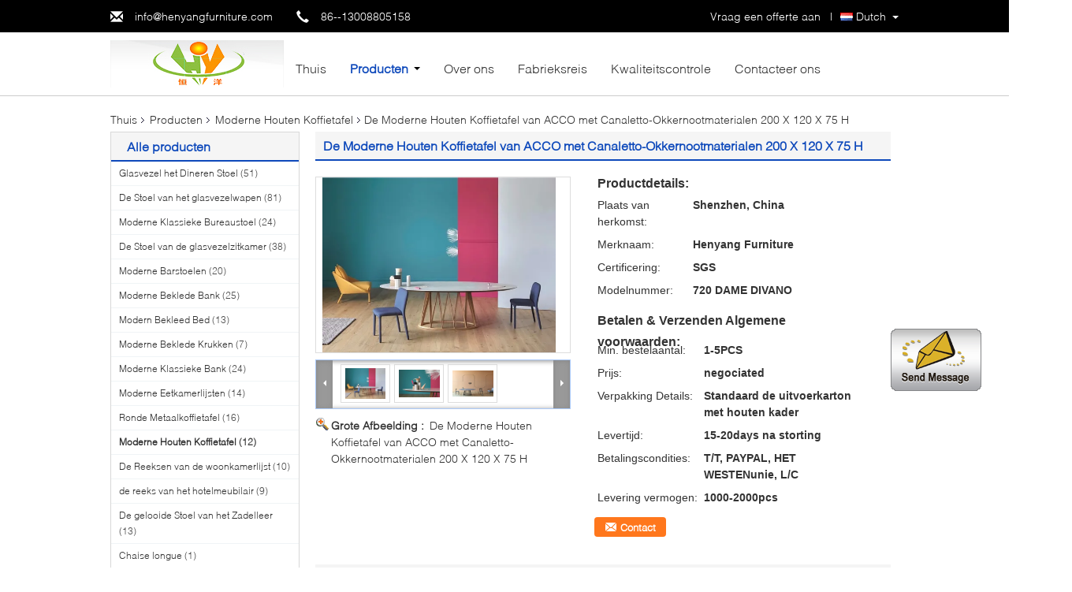

--- FILE ---
content_type: text/html
request_url: https://dutch.interiordesign-furniture.com/sale-11690807-acco-modern-wood-coffee-table-with-canaletto-walnut-materials-200-x-120-x-75-h.html
body_size: 20182
content:

<!DOCTYPE html>
<html lang="nl">
<head>
	<meta charset="utf-8">
	<meta http-equiv="X-UA-Compatible" content="IE=edge">
	<meta name="viewport" content="width=device-width, initial-scale=1">
    <title>De Moderne Houten Koffietafel van ACCO met Canaletto-Okkernootmaterialen 200 X 120 X 75 H</title>
    <meta name="keywords" content="Moderne Houten Koffietafel, De Moderne Houten Koffietafel van ACCO met Canaletto-Okkernootmaterialen 200 X 120 X 75 H, Kwaliteit Moderne Houten Koffietafel, Moderne Houten Koffietafel leverancier" />
    <meta name="description" content="Kwaliteit Moderne Houten Koffietafel fabrikanten & exporteur - kopen De Moderne Houten Koffietafel van ACCO met Canaletto-Okkernootmaterialen 200 X 120 X 75 H uit China fabrikant." />
			<link type='text/css' rel='stylesheet' href='/??/images/global.css,/photo/interiordesign-furniture/sitetpl/style/common.css?ver=1533782730' media='all'>
			  <script type='text/javascript' src='/??/js/jquery.js,/js/common_header.js'></script><meta property="og:title" content="De Moderne Houten Koffietafel van ACCO met Canaletto-Okkernootmaterialen 200 X 120 X 75 H" />
<meta property="og:description" content="Kwaliteit Moderne Houten Koffietafel fabrikanten & exporteur - kopen De Moderne Houten Koffietafel van ACCO met Canaletto-Okkernootmaterialen 200 X 120 X 75 H uit China fabrikant." />
<meta property="og:type" content="product" />
<meta property="og:availability" content="instock" />
<meta property="og:site_name" content="Henyang Furniture Company Limited" />
<meta property="og:url" content="https://dutch.interiordesign-furniture.com/sale-11690807-acco-modern-wood-coffee-table-with-canaletto-walnut-materials-200-x-120-x-75-h.html" />
<meta property="og:image" content="https://dutch.interiordesign-furniture.com/photo/ps22906151-acco_modern_wood_coffee_table_with_canaletto_walnut_materials_200_x_120_x_75_h.jpg" />
<link rel="canonical" href="https://dutch.interiordesign-furniture.com/sale-11690807-acco-modern-wood-coffee-table-with-canaletto-walnut-materials-200-x-120-x-75-h.html" />
<link rel="alternate" href="https://m.dutch.interiordesign-furniture.com/sale-11690807-acco-modern-wood-coffee-table-with-canaletto-walnut-materials-200-x-120-x-75-h.html" media="only screen and (max-width: 640px)" />
<style type="text/css">
/*<![CDATA[*/
.consent__cookie {position: fixed;top: 0;left: 0;width: 100%;height: 0%;z-index: 100000;}.consent__cookie_bg {position: fixed;top: 0;left: 0;width: 100%;height: 100%;background: #000;opacity: .6;display: none }.consent__cookie_rel {position: fixed;bottom:0;left: 0;width: 100%;background: #fff;display: -webkit-box;display: -ms-flexbox;display: flex;flex-wrap: wrap;padding: 24px 80px;-webkit-box-sizing: border-box;box-sizing: border-box;-webkit-box-pack: justify;-ms-flex-pack: justify;justify-content: space-between;-webkit-transition: all ease-in-out .3s;transition: all ease-in-out .3s }.consent__close {position: absolute;top: 20px;right: 20px;cursor: pointer }.consent__close svg {fill: #777 }.consent__close:hover svg {fill: #000 }.consent__cookie_box {flex: 1;word-break: break-word;}.consent__warm {color: #777;font-size: 16px;margin-bottom: 12px;line-height: 19px }.consent__title {color: #333;font-size: 20px;font-weight: 600;margin-bottom: 12px;line-height: 23px }.consent__itxt {color: #333;font-size: 14px;margin-bottom: 12px;display: -webkit-box;display: -ms-flexbox;display: flex;-webkit-box-align: center;-ms-flex-align: center;align-items: center }.consent__itxt i {display: -webkit-inline-box;display: -ms-inline-flexbox;display: inline-flex;width: 28px;height: 28px;border-radius: 50%;background: #e0f9e9;margin-right: 8px;-webkit-box-align: center;-ms-flex-align: center;align-items: center;-webkit-box-pack: center;-ms-flex-pack: center;justify-content: center }.consent__itxt svg {fill: #3ca860 }.consent__txt {color: #a6a6a6;font-size: 14px;margin-bottom: 8px;line-height: 17px }.consent__btns {display: -webkit-box;display: -ms-flexbox;display: flex;-webkit-box-orient: vertical;-webkit-box-direction: normal;-ms-flex-direction: column;flex-direction: column;-webkit-box-pack: center;-ms-flex-pack: center;justify-content: center;flex-shrink: 0;}.consent__btn {width: 280px;height: 40px;line-height: 40px;text-align: center;background: #3ca860;color: #fff;border-radius: 4px;margin: 8px 0;-webkit-box-sizing: border-box;box-sizing: border-box;cursor: pointer }.consent__btn:hover {background: #00823b }.consent__btn.empty {color: #3ca860;border: 1px solid #3ca860;background: #fff }.consent__btn.empty:hover {background: #3ca860;color: #fff }.open .consent__cookie_bg {display: block }.open .consent__cookie_rel {bottom: 0 }@media (max-width: 760px) {.consent__btns {width: 100%;align-items: center;}.consent__cookie_rel {padding: 20px 24px }}.consent__cookie.open {display: block;}.consent__cookie {display: none;}
/*]]>*/
</style>
<script type="text/javascript">
/*<![CDATA[*/
window.isvideotpl = 0;window.detailurl = '';
var isShowGuide=0;showGuideColor=0;var company_type = 4;var webim_domain = '';

var colorUrl = '';
var aisearch = 0;
var selfUrl = '';
window.playerReportUrl='/vod/view_count/report';
var query_string = ["Products","Detail"];
var g_tp = '';
var customtplcolor = 99340;
window.predomainsub = "";
/*]]>*/
</script>
</head>
<body>
<img src="/logo.gif" style="display:none" alt="logo"/>
	<div id="floatAd" style="z-index: 110000;position:absolute;right:30px;bottom:60px;display: block;
	height:245px;		">
		<form method="post"
		      onSubmit="return changeAction(this,'/contactnow.html');">
			<input type="hidden" name="pid" value="11690807"/>
			<input alt='Bericht versturen' onclick="this.blur()" type="image"
			       src="/images/floatimage_1.gif"/>
		</form>

			</div>
<a style="display: none!important;" title="Henyang Furniture Company Limited" class="float-inquiry" href="/contactnow.html" onclick='setinquiryCookie("{\"showproduct\":1,\"pid\":\"11690807\",\"name\":\"De Moderne Houten Koffietafel van ACCO met Canaletto-Okkernootmaterialen 200 X 120 X 75 H\",\"source_url\":\"\\/sale-11690807-acco-modern-wood-coffee-table-with-canaletto-walnut-materials-200-x-120-x-75-h.html\",\"picurl\":\"\\/photo\\/pd22906151-acco_modern_wood_coffee_table_with_canaletto_walnut_materials_200_x_120_x_75_h.jpg\",\"propertyDetail\":[[\"Maat\",\"200 x 120 x 75 75 h van h\\/240 x 120 x\\/260 x 120 x 75 h\"],[\"Materiaal\",\"Stof\\/faom\\/glasvezel\\/chrom hout\\/metaalbeen\"],[\"Toepassing\",\"Home Meubelen\"],[\"Gevouwen\",\"Geen\"]],\"company_name\":null,\"picurl_c\":\"\\/photo\\/pc22906151-acco_modern_wood_coffee_table_with_canaletto_walnut_materials_200_x_120_x_75_h.jpg\",\"price\":\"negociated\",\"username\":\"\\u5218\\u5c0f\\u59d0\\uff08\\u4e3b\\u8981\\u8054\\u7cfb\\u4eba\\uff09\",\"viewTime\":\"laatst ingelogd : 6 uur 35 Minuten geleden\",\"subject\":\"Gelieve prijs op uw De Moderne Houten Koffietafel van ACCO met Canaletto-Okkernootmaterialen 200 X 120 X 75 H\",\"countrycode\":\"\"}");'></a>
<div class="f_header_menu_pic">
    <div class="top_bg">
        <div class="top">
            <div class="web_adress">
                <span class="glyphicon glyphicon-envelope"></span>
                <a title="" href="mailto:info@henyangfurniture.com">info@henyangfurniture.com</a>            </div>
            <div class="phone">
                <span class="glyphicon glyphicon-earphone"></span>
                <span id="hourZone"></span>
            </div>
                        <div class="top_language">
                <div class="lan_wrap">
                    <ul class="user">
                        <li class="select_language_wrap">
                                                        <span class="selected">
                                <a id="tranimg" href="javascript:void(0)"
                                   rel="nofollow"
                                   class="dutch">
                                    Dutch                                    <span class="arrow"></span>
                                </a>
                            </span>
                            <dl id="p_l" class="select_language">
                                                                    <dt class="english">
                                                                                <a title="China van goede kwaliteit Glasvezel het Dineren Stoel  on verkoop" href="https://www.interiordesign-furniture.com/sale-11690807-acco-modern-wood-coffee-table-with-canaletto-walnut-materials-200-x-120-x-75-h.html">English</a>                                    </dt>
                                                                    <dt class="french">
                                                                                <a title="China van goede kwaliteit Glasvezel het Dineren Stoel  on verkoop" href="https://french.interiordesign-furniture.com/sale-11690807-acco-modern-wood-coffee-table-with-canaletto-walnut-materials-200-x-120-x-75-h.html">French</a>                                    </dt>
                                                                    <dt class="german">
                                                                                <a title="China van goede kwaliteit Glasvezel het Dineren Stoel  on verkoop" href="https://german.interiordesign-furniture.com/sale-11690807-acco-modern-wood-coffee-table-with-canaletto-walnut-materials-200-x-120-x-75-h.html">German</a>                                    </dt>
                                                                    <dt class="italian">
                                                                                <a title="China van goede kwaliteit Glasvezel het Dineren Stoel  on verkoop" href="https://italian.interiordesign-furniture.com/sale-11690807-acco-modern-wood-coffee-table-with-canaletto-walnut-materials-200-x-120-x-75-h.html">Italian</a>                                    </dt>
                                                                    <dt class="russian">
                                                                                <a title="China van goede kwaliteit Glasvezel het Dineren Stoel  on verkoop" href="https://russian.interiordesign-furniture.com/sale-11690807-acco-modern-wood-coffee-table-with-canaletto-walnut-materials-200-x-120-x-75-h.html">Russian</a>                                    </dt>
                                                                    <dt class="spanish">
                                                                                <a title="China van goede kwaliteit Glasvezel het Dineren Stoel  on verkoop" href="https://spanish.interiordesign-furniture.com/sale-11690807-acco-modern-wood-coffee-table-with-canaletto-walnut-materials-200-x-120-x-75-h.html">Spanish</a>                                    </dt>
                                                                    <dt class="portuguese">
                                                                                <a title="China van goede kwaliteit Glasvezel het Dineren Stoel  on verkoop" href="https://portuguese.interiordesign-furniture.com/sale-11690807-acco-modern-wood-coffee-table-with-canaletto-walnut-materials-200-x-120-x-75-h.html">Portuguese</a>                                    </dt>
                                                                    <dt class="dutch">
                                                                                <a title="China van goede kwaliteit Glasvezel het Dineren Stoel  on verkoop" href="https://dutch.interiordesign-furniture.com/sale-11690807-acco-modern-wood-coffee-table-with-canaletto-walnut-materials-200-x-120-x-75-h.html">Dutch</a>                                    </dt>
                                                                    <dt class="greek">
                                                                                <a title="China van goede kwaliteit Glasvezel het Dineren Stoel  on verkoop" href="https://greek.interiordesign-furniture.com/sale-11690807-acco-modern-wood-coffee-table-with-canaletto-walnut-materials-200-x-120-x-75-h.html">Greek</a>                                    </dt>
                                                                    <dt class="japanese">
                                                                                <a title="China van goede kwaliteit Glasvezel het Dineren Stoel  on verkoop" href="https://japanese.interiordesign-furniture.com/sale-11690807-acco-modern-wood-coffee-table-with-canaletto-walnut-materials-200-x-120-x-75-h.html">Japanese</a>                                    </dt>
                                                                    <dt class="korean">
                                                                                <a title="China van goede kwaliteit Glasvezel het Dineren Stoel  on verkoop" href="https://korean.interiordesign-furniture.com/sale-11690807-acco-modern-wood-coffee-table-with-canaletto-walnut-materials-200-x-120-x-75-h.html">Korean</a>                                    </dt>
                                                            </dl>
                        </li>
                    </ul>
                    <div class="clearfix"></div>
                </div>
            </div>
                        <div class="top_link"><a rel="nofollow" title="Citaat" href="/contactnow.html">Vraag een offerte aan</a> | </div>
                        <div class="clearfix"></div>
        </div>
    </div>

    <div class="menu_bor">
        
        <div class="menu">
            <div class="logo"><a title="China Glasvezel het Dineren Stoel fabrikant" href="//dutch.interiordesign-furniture.com"><img onerror="$(this).parent().hide();" src="/logo.gif" alt="China Glasvezel het Dineren Stoel fabrikant" /></a></div>
            <ul class="menu_list">
                <li  id="headHome"><a title="" href="/">Thuis</a></li>
                <li id="headProducts" class="nav"><a title="" href="/products.html">Producten</a>                    <i></i>
                    <div class="nav_bg">
                    <div class="item">
                        <div class="pic_width">
                            <div class="nav_pos">
                                <div class="pic_div">
                                                                            <dl>
                                            <dt><a><img class="nolazyi" alt="Glasvezel het Dineren Stoel" src="/photo/pd25434825-fiberglass_dining_chair.jpg" /></a></dt>
                                            <dd><h2><a title="Glasvezel het Dineren Stoel" href="/supplier-209649-fiberglass-dining-chair">Glasvezel het Dineren Stoel</a></h2></dd>
                                        </dl>
                                                                                <dl>
                                            <dt><a><img class="nolazyi" alt="De Stoel van het glasvezelwapen" src="/photo/pd25435861-fiberglass_arm_chair.jpg" /></a></dt>
                                            <dd><h2><a title="De Stoel van het glasvezelwapen" href="/supplier-209662-fiberglass-arm-chair">De Stoel van het glasvezelwapen</a></h2></dd>
                                        </dl>
                                                                                <dl>
                                            <dt><a><img class="nolazyi" alt="Moderne Klassieke Bureaustoel" src="/photo/pd203097708-modern_classic_office_chair.jpg" /></a></dt>
                                            <dd><h2><a title="Moderne Klassieke Bureaustoel" href="/supplier-209663-modern-classic-office-chair">Moderne Klassieke Bureaustoel</a></h2></dd>
                                        </dl>
                                                                                <dl>
                                            <dt><a><img class="nolazyi" alt="De Stoel van de glasvezelzitkamer" src="/photo/pd27042166-fiberglass_lounge_chair.jpg" /></a></dt>
                                            <dd><h2><a title="De Stoel van de glasvezelzitkamer" href="/supplier-209664-fiberglass-lounge-chair">De Stoel van de glasvezelzitkamer</a></h2></dd>
                                        </dl>
                                        </div><div class="pic_div">                                        <dl>
                                            <dt><a><img class="nolazyi" alt="Moderne Barstoelen" src="/photo/pd24015123-modern_bar_chairs.jpg" /></a></dt>
                                            <dd><h2><a title="Moderne Barstoelen" href="/supplier-209665-modern-bar-chairs">Moderne Barstoelen</a></h2></dd>
                                        </dl>
                                                                                <dl>
                                            <dt><a><img class="nolazyi" alt="Moderne Beklede Bank" src="/photo/pd15652162-modern_upholstered_sofa.jpg" /></a></dt>
                                            <dd><h2><a title="Moderne Beklede Bank" href="/supplier-209666-modern-upholstered-sofa">Moderne Beklede Bank</a></h2></dd>
                                        </dl>
                                                                                <dl>
                                            <dt><a><img class="nolazyi" alt="Modern Bekleed Bed" src="/photo/pd24015515-modern_upholstered_bed.jpg" /></a></dt>
                                            <dd><h2><a title="Modern Bekleed Bed" href="/supplier-209670-modern-upholstered-bed">Modern Bekleed Bed</a></h2></dd>
                                        </dl>
                                                                                <dl>
                                            <dt><a><img class="nolazyi" alt="Moderne Beklede Krukken" src="/photo/pd16577199-modern_upholstered_stools.jpg" /></a></dt>
                                            <dd><h2><a title="Moderne Beklede Krukken" href="/supplier-209674-modern-upholstered-stools">Moderne Beklede Krukken</a></h2></dd>
                                        </dl>
                                        </div><div class="pic_div">                                        <dl>
                                            <dt><a><img class="nolazyi" alt="Moderne Klassieke Bank" src="/photo/pd24328989-modern_classic_sofa.jpg" /></a></dt>
                                            <dd><h2><a title="Moderne Klassieke Bank" href="/supplier-209668-modern-classic-sofa">Moderne Klassieke Bank</a></h2></dd>
                                        </dl>
                                                                                <dl>
                                            <dt><a><img class="nolazyi" alt="Moderne Eetkamerlijsten" src="/photo/pd24329953-modern_dining_room_tables.jpg" /></a></dt>
                                            <dd><h2><a title="Moderne Eetkamerlijsten" href="/supplier-209673-modern-dining-room-tables">Moderne Eetkamerlijsten</a></h2></dd>
                                        </dl>
                                                                                <dl>
                                            <dt><a><img class="nolazyi" alt="Ronde Metaalkoffietafel" src="/photo/pd23048216-round_metal_coffee_table.jpg" /></a></dt>
                                            <dd><h2><a title="Ronde Metaalkoffietafel" href="/supplier-209672-round-metal-coffee-table">Ronde Metaalkoffietafel</a></h2></dd>
                                        </dl>
                                                                                <dl>
                                            <dt><a><img class="nolazyi" alt="Moderne Houten Koffietafel" src="/photo/pd22906151-modern_wood_coffee_table.jpg" /></a></dt>
                                            <dd><h2><a title="Moderne Houten Koffietafel" href="/supplier-224740-modern-wood-coffee-table">Moderne Houten Koffietafel</a></h2></dd>
                                        </dl>
                                        </div><div class="pic_div">                                        <dl>
                                            <dt><a><img class="nolazyi" alt="De Reeksen van de woonkamerlijst" src="/photo/pd23528142-living_room_table_sets.jpg" /></a></dt>
                                            <dd><h2><a title="De Reeksen van de woonkamerlijst" href="/supplier-209675-living-room-table-sets">De Reeksen van de woonkamerlijst</a></h2></dd>
                                        </dl>
                                                                                <dl>
                                            <dt><a><img class="nolazyi" alt="de reeks van het hotelmeubilair" src="/photo/pd27041502-hotel_furniture_set.jpg" /></a></dt>
                                            <dd><h2><a title="de reeks van het hotelmeubilair" href="/supplier-214855-hotel-furniture-set">de reeks van het hotelmeubilair</a></h2></dd>
                                        </dl>
                                                                                <dl>
                                            <dt><a><img class="nolazyi" alt="De gelooide Stoel van het Zadelleer" src="/photo/pd24015367-tanned_saddle_leather_chair.jpg" /></a></dt>
                                            <dd><h2><a title="De gelooide Stoel van het Zadelleer" href="/supplier-315303-tanned-saddle-leather-chair">De gelooide Stoel van het Zadelleer</a></h2></dd>
                                        </dl>
                                                                                <dl>
                                            <dt><a><img class="nolazyi" alt="Chaise longue" src="/photo/pd203097635-chaise_longue.jpg" /></a></dt>
                                            <dd><h2><a title="Chaise longue" href="/supplier-4756282-chaise-longue">Chaise longue</a></h2></dd>
                                        </dl>
                                                                            <div class="clearfix"></div>
                                </div>
                            </div>
                        </div>
                        <div class="left_click"><span class="glyphicon glyphicon-menu-left"></span></div>
                        <div class="right_click"><span class="glyphicon glyphicon-menu-right"></span></div>
                    </div>
                    </div>
                </li>
                <li id="headAboutUs"><a title="" href="/aboutus.html">Over ons</a></li>
                <li id="headFactorytour"><a title="" href="/factory.html">Fabrieksreis</a></li>
                <li id="headQualityControl"><a title="" href="/quality.html">Kwaliteitscontrole</a></li>
                <li id="headContactUs"><a title="" href="/contactus.html">Contacteer ons</a></li>
                                <div class="clearfix"></div>
            </ul>
        </div>
    </div>

</div>
    <script>
        var show_f_header_main_dealZoneHour = true;
    </script>

<script>
    if(window.addEventListener){
        window.addEventListener("load",function(){
            var sdl = $(".pic_div").width();
            var sl = $(".nav_pos").find("div.pic_div").length;
            var sw = (sdl+50)*sl;
            var lef = $(".nav_pos").left;
            var int = 0;
            $("div.nav_pos").css({width:sw+'px',left:lef+'px'});
            $("div.left_click").click(function(){
                int--;
                if(int < 0){int = sl - 1;}
                $(".nav_pos").animate({left:-((sdl+50)*int)+'px'},600);
            });
            $("div.right_click").click(function(){
                int++;
                if(int > sl -1){int = 0;}
                $(".nav_pos").animate({left:-((sdl+50)*int)+'px'},600);
            });

            var windowWidth = $('body').width()+3;
            var liLeft = $("li.nav").offset().left;
            var itemW = (windowWidth - 1000)/2;
            $('div.nav_bg').css('width',windowWidth+'px');
            $('div.nav_bg').css('left',-liLeft+'px');
            $(".f_header_menu_pic").find("div.item").css('left',itemW+'px');

            f_headmenucur();

            $(".select_language_wrap").mouseover(function(){
                $(".select_language").show();
            });
            $(".select_language_wrap").mouseout(function(){
                $(".select_language").hide();
            });
            $("li.nav").mouseover(function(){
                $(".f_header_menu_pic").find("div.nav_bg").show();
            });
            $("li.nav").mouseout(function(){
                $(".f_header_menu_pic").find("div.nav_bg").hide();
            });
            $('.search').click(function(){ $('.seach_box').toggle('fast') });
            if ((typeof(show_f_header_main_dealZoneHour) != "undefined") && show_f_header_main_dealZoneHour) {
                f_header_main_dealZoneHour(
                    "00",
                    "8",
                    "00",
                    "18",
                    "86--13008805158",
                    "");
            }
        },false);
    }
    else{
        window.attachEvent("onload",function(){
            var sdl = $(".pic_div").width();
            var sl = $(".nav_pos").find("div.pic_div").length;
            var sw = (sdl+50)*sl;
            var lef = $(".nav_pos").left;
            var int = 0;
            $("div.nav_pos").css({width:sw+'px',left:lef+'px'});
            $("div.left_click").click(function(){
                int--;
                if(int < 0){int = sl - 1;}
                $(".nav_pos").animate({left:-((sdl+50)*int)+'px'},600);
            });
            $("div.right_click").click(function(){
                int++;
                if(int > sl -1){int = 0;}
                $(".nav_pos").animate({left:-((sdl+50)*int)+'px'},600);
            });

            var windowWidth = $('body').width()+3;
            var liLeft = $("li.nav").offset().left;
            var itemW = (windowWidth - 1000)/2;
            $('div.nav_bg').css('width',windowWidth+'px');
            $('div.nav_bg').css('left',-liLeft+'px');
            $(".f_header_menu_pic").find("div.item").css('left',itemW+'px');

            f_headmenucur();

            $(".select_language_wrap").mouseover(function(){
                $(".select_language").show();
            });
            $(".select_language_wrap").mouseout(function(){
                $(".select_language").hide();
            });
            $("li.nav").mouseover(function(){
                $(".f_header_menu_pic").find("div.nav_bg").show();
            });
            $("li.nav").mouseout(function(){
                $(".f_header_menu_pic").find("div.nav_bg").hide();
            });
            $('.search').click(function(){ $('.seach_box').toggle('fast') });
            if ((typeof(show_f_header_main_dealZoneHour) != "undefined") && show_f_header_main_dealZoneHour) {
                f_header_main_dealZoneHour(
                    "00",
                    "8",
                    "00",
                    "18",
                    "86--13008805158",
                    "");
            }
        });
    }
</script>
<div class="cont_main_box cont_main_box5">
    <div class="cont_main_box_inner">
        <div class="f_header_breadcrumb">
    <a title="" href="/">Thuis</a>    <a title="" href="/products.html">Producten</a><a title="" href="/supplier-224740-modern-wood-coffee-table">Moderne Houten Koffietafel</a><h2 class="index-bread" >De Moderne Houten Koffietafel van ACCO met Canaletto-Okkernootmaterialen 200 X 120 X 75 H</h2></div>
         <div class="cont_main_n">
            <div class="cont_main_n_inner">
                
<div class="n_menu_list">
    <div class="main_title"><span class="main_con">Alle producten</span></div>
                
        <div class="item ">
            <strong>
                
                <a title="China Glasvezel het Dineren Stoel  on verkoop" href="/supplier-209649-fiberglass-dining-chair">Glasvezel het Dineren Stoel</a>
                                                    <span class="num">(51)</span>
                            </strong>
                                </div>
                
        <div class="item ">
            <strong>
                
                <a title="China De Stoel van het glasvezelwapen  on verkoop" href="/supplier-209662-fiberglass-arm-chair">De Stoel van het glasvezelwapen</a>
                                                    <span class="num">(81)</span>
                            </strong>
                                </div>
                
        <div class="item ">
            <strong>
                
                <a title="China Moderne Klassieke Bureaustoel  on verkoop" href="/supplier-209663-modern-classic-office-chair">Moderne Klassieke Bureaustoel</a>
                                                    <span class="num">(24)</span>
                            </strong>
                                </div>
                
        <div class="item ">
            <strong>
                
                <a title="China De Stoel van de glasvezelzitkamer  on verkoop" href="/supplier-209664-fiberglass-lounge-chair">De Stoel van de glasvezelzitkamer</a>
                                                    <span class="num">(38)</span>
                            </strong>
                                </div>
                
        <div class="item ">
            <strong>
                
                <a title="China Moderne Barstoelen  on verkoop" href="/supplier-209665-modern-bar-chairs">Moderne Barstoelen</a>
                                                    <span class="num">(20)</span>
                            </strong>
                                </div>
                
        <div class="item ">
            <strong>
                
                <a title="China Moderne Beklede Bank  on verkoop" href="/supplier-209666-modern-upholstered-sofa">Moderne Beklede Bank</a>
                                                    <span class="num">(25)</span>
                            </strong>
                                </div>
                
        <div class="item ">
            <strong>
                
                <a title="China Modern Bekleed Bed  on verkoop" href="/supplier-209670-modern-upholstered-bed">Modern Bekleed Bed</a>
                                                    <span class="num">(13)</span>
                            </strong>
                                </div>
                
        <div class="item ">
            <strong>
                
                <a title="China Moderne Beklede Krukken  on verkoop" href="/supplier-209674-modern-upholstered-stools">Moderne Beklede Krukken</a>
                                                    <span class="num">(7)</span>
                            </strong>
                                </div>
                
        <div class="item ">
            <strong>
                
                <a title="China Moderne Klassieke Bank  on verkoop" href="/supplier-209668-modern-classic-sofa">Moderne Klassieke Bank</a>
                                                    <span class="num">(24)</span>
                            </strong>
                                </div>
                
        <div class="item ">
            <strong>
                
                <a title="China Moderne Eetkamerlijsten  on verkoop" href="/supplier-209673-modern-dining-room-tables">Moderne Eetkamerlijsten</a>
                                                    <span class="num">(14)</span>
                            </strong>
                                </div>
                
        <div class="item ">
            <strong>
                
                <a title="China Ronde Metaalkoffietafel  on verkoop" href="/supplier-209672-round-metal-coffee-table">Ronde Metaalkoffietafel</a>
                                                    <span class="num">(16)</span>
                            </strong>
                                </div>
                
        <div class="item active">
            <strong>
                
                <a title="China Moderne Houten Koffietafel  on verkoop" href="/supplier-224740-modern-wood-coffee-table">Moderne Houten Koffietafel</a>
                                                    <span class="num">(12)</span>
                            </strong>
                                </div>
                
        <div class="item ">
            <strong>
                
                <a title="China De Reeksen van de woonkamerlijst  on verkoop" href="/supplier-209675-living-room-table-sets">De Reeksen van de woonkamerlijst</a>
                                                    <span class="num">(10)</span>
                            </strong>
                                </div>
                
        <div class="item ">
            <strong>
                
                <a title="China de reeks van het hotelmeubilair  on verkoop" href="/supplier-214855-hotel-furniture-set">de reeks van het hotelmeubilair</a>
                                                    <span class="num">(9)</span>
                            </strong>
                                </div>
                
        <div class="item ">
            <strong>
                
                <a title="China De gelooide Stoel van het Zadelleer  on verkoop" href="/supplier-315303-tanned-saddle-leather-chair">De gelooide Stoel van het Zadelleer</a>
                                                    <span class="num">(13)</span>
                            </strong>
                                </div>
                
        <div class="item ">
            <strong>
                
                <a title="China Chaise longue  on verkoop" href="/supplier-4756282-chaise-longue">Chaise longue</a>
                                                    <span class="num">(1)</span>
                            </strong>
                                </div>
    </div>

                                <div class="n_message_list">
            <div class="main_title"><strong class="main_con">Klantenoverzichten</strong></div>
                <div class="message_detail " >
            <div class="con">
                Het Henyangmeubilair is één van mijn beste leveranciers in Shenzhen, China.  De professionele, goede dienst en altijd zorg wat de klantenzorgen                 
            </div>
            <p class="writer">
                —— Kenz van Canada            </p>
        </div>
            <div class="message_detail " >
            <div class="con">
                wij hebben velen meubilair ontwerpen en leveren door dit bedrijf.  Ik zou zeggen de kwaliteit altijd stabiel met goede prijs is. dank voor de hulp                 
            </div>
            <p class="writer">
                —— Thomas van Maleisië            </p>
        </div>
            <div class="message_detail last_message" >
            <div class="con">
                Ik houd van dit bedrijf te behandelen aangezien zij zeer het team van de professinalverkoop hebben, en de werkgever is zo aardig                 
            </div>
            <p class="writer">
                —— Coby van de V.S.            </p>
        </div>
    </div>


                <div class="n_contact_box">
	<dl class="l_msy">
		<dd>Ik ben online Chatten Nu</dd>
		<dt>
                        				<div class="two"><a href="skype:henyangfurniture?call"></a></div>                        				<div class="four"><a href="mailto:info@henyangfurniture.com"></a></div>                        		</dt>
	</dl>
	<div class="btn-wrap">
		<form
				onSubmit="return changeAction(this,'/contactnow.html');"
				method="POST" target="_blank">
			<input type="hidden" name="pid" value="0"/>
			<input type="submit" name="submit" value="Contact" class="btn submit_btn" style="background:#ff771c url(/images/css-sprite.png) -255px -213px;color:#fff;border-radius:2px;padding:2px 18px 2px 40px;width:auto;height:2em;">
		</form>
	</div>
</div>
<script>
    function n_contact_box_ready() {
        if (typeof(changeAction) == "undefined") {
            changeAction = function (formname, url) {
                formname.action = url;
            }
        }
    }
    if(window.addEventListener){
        window.addEventListener("load",n_contact_box_ready,false);
    }
    else{
        window.attachEvent("onload",n_contact_box_ready);
    }
</script>

            </div>
        </div>
        <div class="cont_main_no">
            <div class="cont_main_no_inner">
                <script>
	var Speed_1 = 10;
	var Space_1 = 20;
	var PageWidth_1 = 69 * 4;
	var interval_1 = 5000;
	var fill_1 = 0;
	var MoveLock_1 = false;
	var MoveTimeObj_1;
	var MoveWay_1 = "right";
	var Comp_1 = 0;
	var AutoPlayObj_1 = null;
	function GetObj(objName) {
		if (document.getElementById) {
			return eval('document.getElementById("' + objName + '")')
		} else {
			return eval("document.all." + objName)
		}
	}
	function AutoPlay_1() {
		clearInterval(AutoPlayObj_1);
		AutoPlayObj_1 = setInterval("ISL_GoDown_1();ISL_StopDown_1();", interval_1)
	}
	function ISL_GoUp_1(count) {
		if (MoveLock_1) {
			return
		}
		clearInterval(AutoPlayObj_1);
		MoveLock_1 = true;
		MoveWay_1 = "left";
		if (count > 3) {
			MoveTimeObj_1 = setInterval("ISL_ScrUp_1();", Speed_1)
		}
	}
	function ISL_StopUp_1() {
		if (MoveWay_1 == "right") {
			return
		}
		clearInterval(MoveTimeObj_1);
		if ((GetObj("ISL_Cont_1").scrollLeft - fill_1) % PageWidth_1 != 0) {
			Comp_1 = fill_1 - (GetObj("ISL_Cont_1").scrollLeft % PageWidth_1);
			CompScr_1()
		} else {
			MoveLock_1 = false
		}
		AutoPlay_1()
	}
	function ISL_ScrUp_1() {
		if (GetObj("ISL_Cont_1").scrollLeft <= 0) {
			return false;
		}
		GetObj("ISL_Cont_1").scrollLeft -= Space_1
	}
	function ISL_GoDown_1(count) {
		if (MoveLock_1) {
			return
		}
		clearInterval(AutoPlayObj_1);
		MoveLock_1 = true;
		MoveWay_1 = "right";
		if (count > 3) {
			ISL_ScrDown_1();
			MoveTimeObj_1 = setInterval("ISL_ScrDown_1()", Speed_1)
		}
	}
	function ISL_StopDown_1() {
		if (MoveWay_1 == "left") {
			return
		}
		clearInterval(MoveTimeObj_1);
		if (GetObj("ISL_Cont_1").scrollLeft % PageWidth_1 - (fill_1 >= 0 ? fill_1 : fill_1 + 1) != 0) {
			Comp_1 = PageWidth_1 - GetObj("ISL_Cont_1").scrollLeft % PageWidth_1 + fill_1;
			CompScr_1()
		} else {
			MoveLock_1 = false
		}
		AutoPlay_1()
	}
	function ISL_ScrDown_1() {
		if (GetObj("ISL_Cont_1").scrollLeft >= GetObj("List1_1").scrollWidth) {
			GetObj("ISL_Cont_1").scrollLeft = GetObj("ISL_Cont_1").scrollLeft - GetObj("List1_1").offsetWidth
		}
		GetObj("ISL_Cont_1").scrollLeft += Space_1
	}
	function CompScr_1() {
		if (Comp_1 == 0) {
			MoveLock_1 = false;
			return
		}
		var num, TempSpeed = Speed_1, TempSpace = Space_1;
		if (Math.abs(Comp_1) < PageWidth_1 / 2) {
			TempSpace = Math.round(Math.abs(Comp_1 / Space_1));
			if (TempSpace < 1) {
				TempSpace = 1
			}
		}
		if (Comp_1 < 0) {
			if (Comp_1 < -TempSpace) {
				Comp_1 += TempSpace;
				num = TempSpace
			} else {
				num = -Comp_1;
				Comp_1 = 0
			}
			GetObj("ISL_Cont_1").scrollLeft -= num;
			setTimeout("CompScr_1()", TempSpeed)
		} else {
			if (Comp_1 > TempSpace) {
				Comp_1 -= TempSpace;
				num = TempSpace
			} else {
				num = Comp_1;
				Comp_1 = 0
			}
			GetObj("ISL_Cont_1").scrollLeft += num;
			setTimeout("CompScr_1()", TempSpeed)
		}
	}
	function picrun_ini() {
		GetObj("List2_1").innerHTML = GetObj("List1_1").innerHTML;
		GetObj("ISL_Cont_1").scrollLeft = fill_1 >= 0 ? fill_1 : GetObj("List1_1").scrollWidth - Math.abs(fill_1);
		GetObj("ISL_Cont_1").onmouseover = function () {
			clearInterval(AutoPlayObj_1)
		};
		GetObj("ISL_Cont_1").onmouseout = function () {
			AutoPlay_1()
		};
		AutoPlay_1()
	}
    var tb_pathToImage="/images/loadingAnimation.gif";
	var zy_product_info = "{\"showproduct\":1,\"pid\":\"11690807\",\"name\":\"De Moderne Houten Koffietafel van ACCO met Canaletto-Okkernootmaterialen 200 X 120 X 75 H\",\"source_url\":\"\\/sale-11690807-acco-modern-wood-coffee-table-with-canaletto-walnut-materials-200-x-120-x-75-h.html\",\"picurl\":\"\\/photo\\/pd22906151-acco_modern_wood_coffee_table_with_canaletto_walnut_materials_200_x_120_x_75_h.jpg\",\"propertyDetail\":[[\"Maat\",\"200 x 120 x 75 75 h van h\\/240 x 120 x\\/260 x 120 x 75 h\"],[\"Materiaal\",\"Stof\\/faom\\/glasvezel\\/chrom hout\\/metaalbeen\"],[\"Toepassing\",\"Home Meubelen\"],[\"Gevouwen\",\"Geen\"]],\"company_name\":null,\"picurl_c\":\"\\/photo\\/pc22906151-acco_modern_wood_coffee_table_with_canaletto_walnut_materials_200_x_120_x_75_h.jpg\",\"price\":\"negociated\",\"username\":\"\\u5218\\u5c0f\\u59d0\\uff08\\u4e3b\\u8981\\u8054\\u7cfb\\u4eba\\uff09\",\"viewTime\":\"laatst ingelogd : 2 uur 35 Minuten geleden\",\"subject\":\"Gelieve ons uw De Moderne Houten Koffietafel van ACCO met Canaletto-Okkernootmaterialen 200 X 120 X 75 H\",\"countrycode\":\"\"}";
	var zy_product_info = zy_product_info.replace(/"/g, "\\\"");
	var zy_product_info = zy_product_info.replace(/'/g, "\\\'");
    $(document).ready(function(){tb_init("a.thickbox, area.thickbox, input.thickbox");imgLoader=new Image();imgLoader.src=tb_pathToImage});function tb_init(domChunk){$(domChunk).click(function(){var t=this.title||this.name||null;var a=this.href||this.alt;var g=this.rel||false;var pid=$(this).attr("pid")||null;tb_show(t,a,g,pid);this.blur();return false})}function tb_show(caption,url,imageGroup,pid){try{if(typeof document.body.style.maxHeight==="undefined"){$("body","html").css({height:"100%",width:"100%"});$("html").css("overflow","hidden");if(document.getElementById("TB_HideSelect")===null){$("body").append("<iframe id='TB_HideSelect'></iframe><div id='TB_overlay'></div><div id='TB_window'></div>");$("#TB_overlay").click(tb_remove)}}else{if(document.getElementById("TB_overlay")===null){$("body").append("<div id='TB_overlay'></div><div id='TB_window'></div>");$("#TB_overlay").click(tb_remove)}}if(tb_detectMacXFF()){$("#TB_overlay").addClass("TB_overlayMacFFBGHack")}else{$("#TB_overlay").addClass("TB_overlayBG")}if(caption===null){caption=""}$("body").append("<div id='TB_load'><img src='"+imgLoader.src+"' /></div>");$("#TB_load").show();var baseURL;if(url.indexOf("?")!==-1){baseURL=url.substr(0,url.indexOf("?"))}else{baseURL=url}var urlString=/\.jpg$|\.jpeg$|\.png$|\.gif$|\.bmp$/;var urlType=baseURL.toLowerCase().match(urlString);if(pid!=null){$("#TB_window").append("<div id='TB_button' style='padding-top: 10px;text-align:center'>" +
		"<a href=\"/contactnow.html\" onclick= 'setinquiryCookie(\""+zy_product_info+"\");' class='btn contact_btn' style='display: inline-block;background:#ff771c url(/images/css-sprite.png) -260px -214px;color:#fff;padding:0 13px 0 33px;width:auto;height:25px;line-height:26px;border:0;font-size:13px;border-radius:4px;font-weight:bold;text-decoration:none;'>Contact</a>" +
		"&nbsp;&nbsp;  <input class='close_thickbox' type='button' value='' onclick='javascript:tb_remove();'></div>")}if(urlType==".jpg"||urlType==".jpeg"||urlType==".png"||urlType==".gif"||urlType==".bmp"){TB_PrevCaption="";TB_PrevURL="";TB_PrevHTML="";TB_NextCaption="";TB_NextURL="";TB_NextHTML="";TB_imageCount="";TB_FoundURL=false;TB_OpenNewHTML="";if(imageGroup){TB_TempArray=$("a[@rel="+imageGroup+"]").get();for(TB_Counter=0;((TB_Counter<TB_TempArray.length)&&(TB_NextHTML===""));TB_Counter++){var urlTypeTemp=TB_TempArray[TB_Counter].href.toLowerCase().match(urlString);if(!(TB_TempArray[TB_Counter].href==url)){if(TB_FoundURL){TB_NextCaption=TB_TempArray[TB_Counter].title;TB_NextURL=TB_TempArray[TB_Counter].href;TB_NextHTML="<span id='TB_next'>&nbsp;&nbsp;<a href='#'>Next &gt;</a></span>"}else{TB_PrevCaption=TB_TempArray[TB_Counter].title;TB_PrevURL=TB_TempArray[TB_Counter].href;TB_PrevHTML="<span id='TB_prev'>&nbsp;&nbsp;<a href='#'>&lt; Prev</a></span>"}}else{TB_FoundURL=true;TB_imageCount="Image "+(TB_Counter+1)+" of "+(TB_TempArray.length)}}}TB_OpenNewHTML="<span style='font-size: 11pt'>&nbsp;&nbsp;<a href='"+url+"' target='_blank' style='color:#003366'>View original</a></span>";imgPreloader=new Image();imgPreloader.onload=function(){imgPreloader.onload=null;var pagesize=tb_getPageSize();var x=pagesize[0]-150;var y=pagesize[1]-150;var imageWidth=imgPreloader.width;var imageHeight=imgPreloader.height;if(imageWidth>x){imageHeight=imageHeight*(x/imageWidth);imageWidth=x;if(imageHeight>y){imageWidth=imageWidth*(y/imageHeight);imageHeight=y}}else{if(imageHeight>y){imageWidth=imageWidth*(y/imageHeight);imageHeight=y;if(imageWidth>x){imageHeight=imageHeight*(x/imageWidth);imageWidth=x}}}TB_WIDTH=imageWidth+30;TB_HEIGHT=imageHeight+60;$("#TB_window").append("<a href='' id='TB_ImageOff' title='Close'><img id='TB_Image' src='"+url+"' width='"+imageWidth+"' height='"+imageHeight+"' alt='"+caption+"'/></a>"+"<div id='TB_caption'>"+caption+"<div id='TB_secondLine'>"+TB_imageCount+TB_PrevHTML+TB_NextHTML+TB_OpenNewHTML+"</div></div><div id='TB_closeWindow'><a href='#' id='TB_closeWindowButton' title='Close'>close</a> or Esc Key</div>");$("#TB_closeWindowButton").click(tb_remove);if(!(TB_PrevHTML==="")){function goPrev(){if($(document).unbind("click",goPrev)){$(document).unbind("click",goPrev)}$("#TB_window").remove();$("body").append("<div id='TB_window'></div>");tb_show(TB_PrevCaption,TB_PrevURL,imageGroup);return false}$("#TB_prev").click(goPrev)}if(!(TB_NextHTML==="")){function goNext(){$("#TB_window").remove();$("body").append("<div id='TB_window'></div>");tb_show(TB_NextCaption,TB_NextURL,imageGroup);return false}$("#TB_next").click(goNext)}document.onkeydown=function(e){if(e==null){keycode=event.keyCode}else{keycode=e.which}if(keycode==27){tb_remove()}else{if(keycode==190){if(!(TB_NextHTML=="")){document.onkeydown="";goNext()}}else{if(keycode==188){if(!(TB_PrevHTML=="")){document.onkeydown="";goPrev()}}}}};tb_position();$("#TB_load").remove();$("#TB_ImageOff").click(tb_remove);$("#TB_window").css({display:"block"})};imgPreloader.src=url}else{var queryString=url.replace(/^[^\?]+\??/,"");var params=tb_parseQuery(queryString);TB_WIDTH=(params["width"]*1)+30||630;TB_HEIGHT=(params["height"]*1)+40||440;ajaxContentW=TB_WIDTH-30;ajaxContentH=TB_HEIGHT-45;if(url.indexOf("TB_iframe")!=-1){urlNoQuery=url.split("TB_");
        $("#TB_iframeContent").remove();if(params["modal"]!="true"){$("#TB_window").append("<div id='TB_title'><div id='TB_ajaxWindowTitle'>"+caption+"</div><div id='TB_closeAjaxWindow'><a href='#' id='TB_closeWindowButton' title='Close'>close</a> or Esc Key</div></div><iframe frameborder='0' hspace='0' src='"+urlNoQuery[0]+"' id='TB_iframeContent' name='TB_iframeContent"+Math.round(Math.random()*1000)+"' onload='tb_showIframe()' style='width:"+(ajaxContentW+29)+"px;height:"+(ajaxContentH+17)+"px;' > </iframe>")}else{$("#TB_overlay").unbind();$("#TB_window").append("<iframe frameborder='0' hspace='0' src='"+urlNoQuery[0]+"' id='TB_iframeContent' name='TB_iframeContent"+Math.round(Math.random()*1000)+"' onload='tb_showIframe()' style='width:"+(ajaxContentW+29)+"px;height:"+(ajaxContentH+17)+"px;'> </iframe>")}}else{if($("#TB_window").css("display")!="block"){if(params["modal"]!="true"){$("#TB_window").append("<div id='TB_title'><div id='TB_ajaxWindowTitle'>"+caption+"</div><div id='TB_closeAjaxWindow'><a href='#' id='TB_closeWindowButton'>close</a> or Esc Key</div></div><div id='TB_ajaxContent' style='width:"+ajaxContentW+"px;height:"+ajaxContentH+"px'></div>")}else{$("#TB_overlay").unbind();$("#TB_window").append("<div id='TB_ajaxContent' class='TB_modal' style='width:"+ajaxContentW+"px;height:"+ajaxContentH+"px;'></div>")}}else{$("#TB_ajaxContent")[0].style.width=ajaxContentW+"px";$("#TB_ajaxContent")[0].style.height=ajaxContentH+"px";$("#TB_ajaxContent")[0].scrollTop=0;$("#TB_ajaxWindowTitle").html(caption)}}$("#TB_closeWindowButton").click(tb_remove);if(url.indexOf("TB_inline")!=-1){$("#TB_ajaxContent").append($("#"+params["inlineId"]).children());$("#TB_window").unload(function(){$("#"+params["inlineId"]).append($("#TB_ajaxContent").children())});tb_position();$("#TB_load").remove();$("#TB_window").css({display:"block"})}else{if(url.indexOf("TB_iframe")!=-1){tb_position()}else{$("#TB_ajaxContent").load(url+="&random="+(new Date().getTime()),function(){tb_position();$("#TB_load").remove();tb_init("#TB_ajaxContent a.thickbox");$("#TB_window").css({display:"block"})})}}}if(!params["modal"]){document.onkeyup=function(e){if(e==null){keycode=event.keyCode}else{keycode=e.which}if(keycode==27){tb_remove()}}}}catch(e){}}function tb_showIframe(){$("#TB_load").remove();$("#TB_window").css({display:"block"})}function tb_remove(){$("#TB_imageOff").unbind("click");$("#TB_closeWindowButton").unbind("click");$("#TB_window").fadeOut("fast",function(){$("#TB_window,#TB_overlay,#TB_HideSelect").trigger("unload").unbind().remove()});$("#TB_load").remove();if(typeof document.body.style.maxHeight=="undefined"){$("body","html").css({height:"auto",width:"auto"});$("html").css("overflow","")}document.onkeydown="";document.onkeyup="";return false}function tb_position(){$("#TB_window").css({marginLeft:"-"+parseInt((TB_WIDTH/2),10)+"px",width:TB_WIDTH+"px"});$("#TB_window").css({marginTop:"-"+parseInt((TB_HEIGHT/2),10)+"px"})}function tb_parseQuery(query){var Params={};if(!query){return Params}var Pairs=query.split(/[;&]/);for(var i=0;i<Pairs.length;i++){var KeyVal=Pairs[i].split("=");if(!KeyVal||KeyVal.length!=2){continue}var key=unescape(KeyVal[0]);var val=unescape(KeyVal[1]);val=val.replace(/\+/g," ");Params[key]=val}return Params}function tb_getPageSize(){var de=document.documentElement;var w=window.innerWidth||self.innerWidth||(de&&de.clientWidth)||document.body.clientWidth;var h=window.innerHeight||self.innerHeight||(de&&de.clientHeight)||document.body.clientHeight;arrayPageSize=[w,h];return arrayPageSize}function tb_detectMacXFF(){var userAgent=navigator.userAgent.toLowerCase();if(userAgent.indexOf("mac")!=-1&&userAgent.indexOf("firefox")!=-1){return true}};
</script>
<script>
		var data =["\/photo\/pc22906151-de_moderne_houten_koffietafel_van_acco_met_canaletto_okkernootmaterialen_200_x_120_x_75_h.jpg","\/photo\/pc22906152-de_moderne_houten_koffietafel_van_acco_met_canaletto_okkernootmaterialen_200_x_120_x_75_h.jpg","\/photo\/pc22906153-de_moderne_houten_koffietafel_van_acco_met_canaletto_okkernootmaterialen_200_x_120_x_75_h.jpg"];
	var datas =["\/photo\/pl22906151-de_moderne_houten_koffietafel_van_acco_met_canaletto_okkernootmaterialen_200_x_120_x_75_h.jpg","\/photo\/pl22906152-de_moderne_houten_koffietafel_van_acco_met_canaletto_okkernootmaterialen_200_x_120_x_75_h.jpg","\/photo\/pl22906153-de_moderne_houten_koffietafel_van_acco_met_canaletto_okkernootmaterialen_200_x_120_x_75_h.jpg"];
	function change_img(count) {

        document.getElementById("productImg").src = data[count % data.length];
		document.getElementById("large").href = datas[count % datas.length];
		document.getElementById("largeimg").href = datas[count % datas.length];
	}
</script>


<div class="no_product_detailmain" id="anchor_product_picture">
        <div class="top_tip">
        <h1>De Moderne Houten Koffietafel van ACCO met Canaletto-Okkernootmaterialen 200 X 120 X 75 H</h1>
    </div>
    <div class="product_detail_box">
        <table cellpadding="0" cellspacing="0" width="100%">
            <tbody>
            <tr>
                <td class="product_wrap_flash">
                    <dl class="le r_flash">
                        <dt>

							<a id="largeimg" class="thickbox" pid="11690807" title="China De Moderne Houten Koffietafel van ACCO met Canaletto-Okkernootmaterialen 200 X 120 X 75 H leverancier" href="/photo/pl22906151-acco_modern_wood_coffee_table_with_canaletto_walnut_materials_200_x_120_x_75_h.jpg"><div style='max-width:312px; max-height:222px;'><img id="productImg" src="/photo/pc22906151-acco_modern_wood_coffee_table_with_canaletto_walnut_materials_200_x_120_x_75_h.jpg" alt="China De Moderne Houten Koffietafel van ACCO met Canaletto-Okkernootmaterialen 200 X 120 X 75 H leverancier" /></div></a>                        </dt>
                        <dd>
                            <div class="blk_18">
								                                <div class="pro">
									<div class="leb fleft" onmousedown="ISL_GoUp_1(3)" onmouseup="ISL_StopUp_1()" onmouseout="ISL_StopUp_1()" style="cursor:pointer;">
										<a rel="nofollow" href="javascript:void(0)"></a>
									</div>
									<div class="pcont" id="ISL_Cont_1">
                                        <div class="ScrCont">
                                            <div id="List1_1">
                                                <table cellspacing="5" class="fleft">
                                                    <tbody>
                                                    <tr>

																													<td>
																<a rel="nofollow" title="De Moderne Houten Koffietafel van ACCO met Canaletto-Okkernootmaterialen 200 X 120 X 75 H leverancier"><img onclick="change_img(0)" src="/photo/pm22906151-acco_modern_wood_coffee_table_with_canaletto_walnut_materials_200_x_120_x_75_h.jpg" alt="De Moderne Houten Koffietafel van ACCO met Canaletto-Okkernootmaterialen 200 X 120 X 75 H leverancier" /></a>															</td>
																													<td>
																<a rel="nofollow" title="De Moderne Houten Koffietafel van ACCO met Canaletto-Okkernootmaterialen 200 X 120 X 75 H leverancier"><img onclick="change_img(1)" src="/photo/pm22906152-acco_modern_wood_coffee_table_with_canaletto_walnut_materials_200_x_120_x_75_h.jpg" alt="De Moderne Houten Koffietafel van ACCO met Canaletto-Okkernootmaterialen 200 X 120 X 75 H leverancier" /></a>															</td>
																													<td>
																<a rel="nofollow" title="De Moderne Houten Koffietafel van ACCO met Canaletto-Okkernootmaterialen 200 X 120 X 75 H leverancier"><img onclick="change_img(2)" src="/photo/pm22906153-acco_modern_wood_coffee_table_with_canaletto_walnut_materials_200_x_120_x_75_h.jpg" alt="De Moderne Houten Koffietafel van ACCO met Canaletto-Okkernootmaterialen 200 X 120 X 75 H leverancier" /></a>															</td>
														                                                    </tr>
                                                    </tbody>
                                                </table>
                                            </div>
                                            <div id="List2_1">
                                            </div>
                                        </div>
                                    </div>
									<div class="rib fright" onmousedown="ISL_GoDown_1(3)" onmouseup="ISL_StopDown_1()" onmouseout="ISL_StopDown_1()" style="cursor: pointer;">
										<a rel="nofollow" href="javascript:void(0)"></a>
									</div>
								</div>
								                            </div>
							                                                            <p class="sear">
                                <span class="fleft">Grote Afbeelding :&nbsp;</span>
								<a id="large" class="thickbox" pid="11690807" title="China De Moderne Houten Koffietafel van ACCO met Canaletto-Okkernootmaterialen 200 X 120 X 75 H leverancier" href="/photo/pl22906151-acco_modern_wood_coffee_table_with_canaletto_walnut_materials_200_x_120_x_75_h.jpg">De Moderne Houten Koffietafel van ACCO met Canaletto-Okkernootmaterialen 200 X 120 X 75 H</a>                            </p>
                                							
                            <div class="clearfix"></div>
                        </dd>
                    </dl>
                </td>
                                <td>
                    <div class="ri">
						<h3>Productdetails:</h3>
						                        <table class="tables data" width="100%" border="0" cellpadding="0" cellspacing="0">
                            <tbody>
							                                                                <tr>
                                <th width="35%">Plaats van herkomst:</th>
                                <td>Shenzhen, China</td>
                            </tr>
							                                                                <tr>
                                <th width="35%">Merknaam:</th>
                                <td>Henyang Furniture</td>
                            </tr>
							                                                                <tr>
                                <th width="35%">Certificering:</th>
                                <td>SGS</td>
                            </tr>
							                                                                <tr>
                                <th width="35%">Modelnummer:</th>
                                <td>720 DAME DIVANO</td>
                            </tr>
														
                            </tbody>
                        </table>
						
													<h3 class="title_s">Betalen &amp; Verzenden Algemene voorwaarden:</h3>
							<table class="tables data" width="100%" border="0" cellpadding="0" cellspacing="0">
								<tbody>
								                                    									<tr>
										<th width="35%" nowrap="nowrap">Min. bestelaantal:</th>
										<td>1-5PCS</td>
									</tr>
								                                    									<tr>
										<th width="35%" nowrap="nowrap">Prijs:</th>
										<td>negociated</td>
									</tr>
								                                    									<tr>
										<th width="35%" nowrap="nowrap">Verpakking Details:</th>
										<td>Standaard de uitvoerkarton met houten kader</td>
									</tr>
								                                    									<tr>
										<th width="35%" nowrap="nowrap">Levertijd:</th>
										<td>15-20days na storting</td>
									</tr>
								                                    									<tr>
										<th width="35%" nowrap="nowrap">Betalingscondities:</th>
										<td>T/T, PAYPAL, HET WESTENunie, L/C</td>
									</tr>
								                                    									<tr>
										<th width="35%" nowrap="nowrap">Levering vermogen:</th>
										<td>1000-2000pcs</td>
									</tr>
																								</tbody>
							</table>
						                        <div class="clearfix"></div>
                        <div class="sub">
                        								<a href="/contactnow.html" onclick= 'setinquiryCookie("{\"showproduct\":1,\"pid\":\"11690807\",\"name\":\"De Moderne Houten Koffietafel van ACCO met Canaletto-Okkernootmaterialen 200 X 120 X 75 H\",\"source_url\":\"\\/sale-11690807-acco-modern-wood-coffee-table-with-canaletto-walnut-materials-200-x-120-x-75-h.html\",\"picurl\":\"\\/photo\\/pd22906151-acco_modern_wood_coffee_table_with_canaletto_walnut_materials_200_x_120_x_75_h.jpg\",\"propertyDetail\":[[\"Maat\",\"200 x 120 x 75 75 h van h\\/240 x 120 x\\/260 x 120 x 75 h\"],[\"Materiaal\",\"Stof\\/faom\\/glasvezel\\/chrom hout\\/metaalbeen\"],[\"Toepassing\",\"Home Meubelen\"],[\"Gevouwen\",\"Geen\"]],\"company_name\":null,\"picurl_c\":\"\\/photo\\/pc22906151-acco_modern_wood_coffee_table_with_canaletto_walnut_materials_200_x_120_x_75_h.jpg\",\"price\":\"negociated\",\"username\":\"\\u5218\\u5c0f\\u59d0\\uff08\\u4e3b\\u8981\\u8054\\u7cfb\\u4eba\\uff09\",\"viewTime\":\"laatst ingelogd : 2 uur 35 Minuten geleden\",\"subject\":\"Gelieve ons uw De Moderne Houten Koffietafel van ACCO met Canaletto-Okkernootmaterialen 200 X 120 X 75 H\",\"countrycode\":\"\"}");' class="btn contact_btn" style="display: inline-block;background:#ff771c url(/images/css-sprite.png) -260px -214px;color:#fff;padding:0 13px 0 33px;width:auto;height:25px;line-height:26px;border:0;font-size:13px;border-radius:4px;font-weight:bold;text-decoration:none;">Contact</a>
														<!--<div style="float:left;margin: 2px;">
															</div>-->
						</div>
					</div>
                </td>
                            </tr>
            </tbody>
        </table>
    </div>
</div>
<script>
	function setinquiryCookie(attr)
	{
		var exp = new Date();
		exp.setTime( exp.getTime() + 60 * 1000 );
		document.cookie = 'inquiry_extr='+ escape(attr) + ";expires=" + exp.toGMTString();
	}
</script>                <div class="no_product_detaildesc" id="anchor_product_desc">
<div class="title"> Gedetailleerde productomschrijving</div>
<table cellpadding="0" cellspacing="0" class="details_table">
    <tbody>
			<tr  >
				        <th>Maat:</th>
        <td>200 x 120 x 75 75 h van h/240 x 120 x/260 x 120 x 75 h</td>
		        <th>Materiaal:</th>
        <td>Stof/faom/glasvezel/chrom hout/metaalbeen</td>
		    	</tr>
			<tr class="bg_gray" >
				        <th>Toepassing:</th>
        <td>Home Meubelen</td>
		        <th>Gevouwen:</th>
        <td>Geen</td>
		    	</tr>
			<tr  >
				        <th>Naam van het product:</th>
        <td>Moderne Houten Koffietafel</td>
		        <th>ontwerper:</th>
        <td>Florian Schmid</td>
		    	</tr>
			<tr class="bg_gray" >
					<th colspan="1">Markeren:</th>
			<td colspan="3"><h2 style='display: inline-block;font-weight: bold;font-size: 14px;'>houten beenstoel</h2>, <h2 style='display: inline-block;font-weight: bold;font-size: 14px;'>glasvezelshell stoel</h2></td>
			    	</tr>
	    </tbody>
</table>

<div class="details_wrap">
    <div class="clearfix"></div>
    <p>
		<p><strong>De Moderne Houten Koffietafel van ACCO met Canaletto-Okkernootmaterialen 200 X 120 X 75 H</strong></p> 

<p> </p> 

<p><strong>ACCO-Lijst</strong></p> 

<p> </p> 

<p><span style="font-family:inherit">Ontwerp:</span> Florian Schmid</p> 

<p>Eettafel met basis in canalettookkernoot die volledig wordt gemaakt. De stevige latjes worden gekenmerkt door een lichte draai die de basis verrassend sterk en stevig maakt. Globaal, is Acco, een elegante lijst, van sterke stilistische inhoud en perfect om karakter aan een decor te geven.</p> 

<p><span style="font-family:inherit">De benen eindigt:</span></p> 

<p>Okkernootcanaletto</p> 

<p>Eik</p> 

<p>Zwarte as</p> 

<p><span style="font-family:inherit">De bovenkant eindigt:</span></p> 

<p>Okkernootcanaletto</p> 

<p>Gevlamde eik</p> 

<p>Eiken wijnoogst</p> 

<p>Zwarte as</p> 

<p>Ceramisch</p> 

<p>Transparant glas</p> 

<p> </p> 

<p><strong>Grootte</strong></p> 

<p> </p> 

<p>200 x 120 x 75 h<br /> 240 x 120 x 75 h<br /> 260 x 120 x 75 h</p> 

<div> </div> 

<div><span style="font-size:14px"><span style="font-family:arial,helvetica,sans-serif"><strong>Verpakking &amp; Levering</strong><span style="font-family:arial,helvetica,sans-serif"></span></span><span style="font-size:14px"></span></span></div> 

<div style="margin-left:-20px">
<p style="margin-left:15.75pt"> </p> 

<ul>
	<li><span style="font-size:14px"><span style="font-family:arial,helvetica,sans-serif">Verpakkingsdetails:</span><span style="font-size:14px"></span></span></li> 
	<li><span style="font-size:14px"><span style="font-family:arial,helvetica,sans-serif">het standaard speciale pakket van het de uitvoerkarton</span><span style="font-size:14px"></span></span></li> 
	<li><span style="font-size:14px"><span style="font-family:arial,helvetica,sans-serif">Leveringsdetail:</span><span style="font-size:14px"></span></span></li> 
	<li><span style="font-size:14px"><span style="font-family:arial,helvetica,sans-serif">8-25days</span><span style="font-size:14px"></span></span></li> 
	<li> </li> 
	<li>
	<p><span style="font-size:14px"><span style="font-family:arial,helvetica,sans-serif"><strong>FAQ</strong><span style="font-family:arial,helvetica,sans-serif"></span></span><span style="font-size:14px"></span></span></p> 
	</li>
	<li>
	<p> </p> 
	</li>
	<li><span style="font-size:14px"><span style="font-family:arial,helvetica,sans-serif">Q: Wat is het voordeel van uw producten?</span><span style="font-size:14px"></span></span></li> 
	<li>
	<p style="margin-left:18pt"><span style="font-size:14px"><span style="font-family:arial,helvetica,sans-serif">A: Wij zijn professionele fabrikant op dit gebied met meer dan 10 jaar van R&amp;D en marktonderzoekervaring, zijn wij niet alleen verkopend meubilair, verstrekken wij oplossing.</span><span style="font-size:14px"></span></span></p> 

	<p>2. <span style="font-size:14px"><span style="font-family:arial,helvetica,sans-serif">Q: Kunt wijzigde u me of de ontwerpen helpen producten zoals wij vragen?</span><span style="font-size:14px"></span></span></p> 

	<p style="margin-left:15.75pt"><span style="font-size:14px"><span style="font-family:arial,helvetica,sans-serif">A: Wij hebben R&amp;D-vermogen en het professionele &amp; efficiënte team, de aangepaste dienst en OEM/ODM is welkom, zullen wij ons beste proberen om het te maken waar komen zolang u een goed idee hebt.</span><span style="font-size:14px"></span></span></p> 

	<p>3. <span style="font-size:14px"><span style="font-family:arial,helvetica,sans-serif">Q: Wanneer mijn orde om het te verschepen?</span><span style="font-size:14px"></span></span></p> 

	<p style="margin-left:15.75pt"><span style="font-size:14px"><span style="font-family:arial,helvetica,sans-serif">A: 3 dagen na betaling voor de punten met voorraad 15-20 dagen voor de algemene producten. En voor de onwaarschijnlijke producten datum misschien vertraagd wegens een tekort. Wij zullen u via bericht of e-mail onmiddellijk informeren.</span><span style="font-size:14px"></span></span></p> 
	</li>
</ul>

<p style="margin-left:15.75pt"><img alt="De Moderne Houten Koffietafel van ACCO met Canaletto-Okkernootmaterialen 200 X 120 X 75 H" src="/images/load_icon.gif" style="height:630px; width:437px" class="lazyi" data-original="/photo/interiordesign-furniture/editor/20190321150120_30743.jpg"></p>

<p> </p> 
</div></img>	</p>
    <div class="clearfix10"></div>
</div>

		<div class="key_wrap">
		<b>label:</b>
					<h2 class="tag_words">
				<a title="van goede kwaliteit okkernootkoffietafel fabriek" href="/buy-walnut_coffee_table.html">okkernootkoffietafel</a>,			</h2>
					<h2 class="tag_words">
				<a title="van goede kwaliteit ronde houten koffietafel fabriek" href="/buy-living_room_coffee_table.html">ronde houten koffietafel</a>,			</h2>
					<h2 class="tag_words">
				<a title="van goede kwaliteit glas hoogste koffietafel fabriek" href="/buy-round_ottoman_coffee_table.html">glas hoogste koffietafel</a>			</h2>
					</div>
</div>                
<div class="no_contact_detail">
	<div class="main_title">
		<strong class="main_con">Contactgegevens</strong>
	</div>
	<div class="content_box">
		<div class="le">
			<strong>Henyang Furniture Company Limited</strong>
            <p>Contactpersoon:
				<b>Mr. Yong</b></p>            <p>Tel.:
				<b>86--13008805158</b></p>                        			<P class="i_m_g">
                                <a class="i_m_g_2" title="Henyang Furniture Company Limited Skype" href="skype:henyangfurniture?call"
											 onclick="return skypeCheck();"></a>                                <a class="i_m_g_3" title="Henyang Furniture Company Limited E-mail" href="mailto:info@henyangfurniture.com"></a>                			</P>
		</div>
		<div class="ri">
			<form method="post"
				  action="/contactnow.html"
				  onsubmit="return jsSubmit(this);" target="_blank">
				<input type="hidden" name="from" value="1"/>
				<input type="hidden" name="pid" value="11690807"/>
				<b>Direct Stuur uw aanvraag naar ons</b>
				<textarea name="message" maxlength="3000"
						  onkeyup="checknum(this,3000,'tno2')"
						  placeholder="Stuur uw vraag naar onze goede kwaliteit De Moderne Houten Koffietafel van ACCO met Canaletto-Okkernootmaterialen 200 X 120 X 75 H producten."></textarea>
				<span>(<font color="red" id="tno2">0</font> / 3000)</span>

				<p><input class="btn contact_btn" type="submit" value="Contact" style="background:#ff771c url(/images/css-sprite.png) -260px -214px;color:#fff;padding:0 13px 0 33px;width:auto;height:25px;line-height:26px;border:0;font-size:13px;border-radius:2px;font-weight:bold;"></p>
			</form>

		</div>
	</div>

</div>
<script>
    if(window.addEventListener){
        window.addEventListener("load",function(){no_contact_detail_ready()},false);
    }
    else{
        window.attachEvent("onload",function(){no_contact_detail_ready()});
    }
</script>
                <div class="no_product_others_grid" id="anchor_product_other">
	<div class="main_title"><strong class="main_con"><span>Andere Producten</span>
		</strong></div>
			<div class="item_wrap">
			<dl class="item">
				<dd>
                    <a title="Het Hoogste Beëindigenlijsten van het roestvrij staalglas voor Koffiezaal Unieke Ontwerpoem" href="/sale-9932967-stainless-steel-glass-top-end-tables-for-coffee-room-unique-design-oem.html"><img alt="Het Hoogste Beëindigenlijsten van het roestvrij staalglas voor Koffiezaal Unieke Ontwerpoem" class="lazyi" data-original="/photo/pd16572487-stainless_steel_glass_top_end_tables_for_coffee_room_unique_design_oem.jpg" src="/images/load_icon.gif" /></a>                                    </dd>
				<dt>
				<span><a title="Het Hoogste Beëindigenlijsten van het roestvrij staalglas voor Koffiezaal Unieke Ontwerpoem" href="/sale-9932967-stainless-steel-glass-top-end-tables-for-coffee-room-unique-design-oem.html">Het Hoogste Beëindigenlijsten van het roestvrij staalglas voor Koffiezaal Unieke Ontwerpoem</a></span>

				<div class="param">
					<a title="Het Hoogste Beëindigenlijsten van het roestvrij staalglas voor Koffiezaal Unieke Ontwerpoem" href="/sale-9932967-stainless-steel-glass-top-end-tables-for-coffee-room-unique-design-oem.html"><p><strong>Periodiek product: </strong> einde tabel</p><p><strong>Naam van het product: </strong> Unieke het hoogste eindlijst van het ontwerpglas</p><p><strong>Verschijning: </strong> Moderne</p><p><strong>Gevouwen: </strong> Geen</p></a>				</div>
				</dt>
			</dl>
		</div>
			<div class="item_wrap">
			<dl class="item">
				<dd>
                    <a title="De Ovale Houten Koffietafel van de askleur, Woonkamerkoffietafel 1200 * 600 * 400mm" href="/sale-9918599-ash-color-oval-wood-coffee-table-living-room-coffee-table-1200-600-400mm.html"><img alt="De Ovale Houten Koffietafel van de askleur, Woonkamerkoffietafel 1200 * 600 * 400mm" class="lazyi" data-original="/photo/pd16572510-ash_color_oval_wood_coffee_table_living_room_coffee_table_1200_600_400mm.jpg" src="/images/load_icon.gif" /></a>                                    </dd>
				<dt>
				<span><a title="De Ovale Houten Koffietafel van de askleur, Woonkamerkoffietafel 1200 * 600 * 400mm" href="/sale-9918599-ash-color-oval-wood-coffee-table-living-room-coffee-table-1200-600-400mm.html">De Ovale Houten Koffietafel van de askleur, Woonkamerkoffietafel 1200 * 600 * 400mm</a></span>

				<div class="param">
					<a title="De Ovale Houten Koffietafel van de askleur, Woonkamerkoffietafel 1200 * 600 * 400mm" href="/sale-9918599-ash-color-oval-wood-coffee-table-living-room-coffee-table-1200-600-400mm.html"><p><strong>Speclificgebruik: </strong> Koffie Tabel</p><p><strong>Materiaal: </strong> E1 MDF Top+ASH Stevige Houten Benen</p><p><strong>Verschijning: </strong> Moderne</p><p><strong>Gevouwen: </strong> Geen</p></a>				</div>
				</dt>
			</dl>
		</div>
			<div class="item_wrap">
			<dl class="item">
				<dd>
                    <a title="Het eenvoudige Comité van de Ontwerp Stevige Houten Koffietafel Mdf voor Woonkamerdouane" href="/sale-9918596-simple-design-solid-wood-coffee-table-mdf-panel-for-living-room-custom.html"><img alt="Het eenvoudige Comité van de Ontwerp Stevige Houten Koffietafel Mdf voor Woonkamerdouane" class="lazyi" data-original="/photo/pd16572548-simple_design_solid_wood_coffee_table_mdf_panel_for_living_room_custom.jpg" src="/images/load_icon.gif" /></a>                                    </dd>
				<dt>
				<span><a title="Het eenvoudige Comité van de Ontwerp Stevige Houten Koffietafel Mdf voor Woonkamerdouane" href="/sale-9918596-simple-design-solid-wood-coffee-table-mdf-panel-for-living-room-custom.html">Het eenvoudige Comité van de Ontwerp Stevige Houten Koffietafel Mdf voor Woonkamerdouane</a></span>

				<div class="param">
					<a title="Het eenvoudige Comité van de Ontwerp Stevige Houten Koffietafel Mdf voor Woonkamerdouane" href="/sale-9918596-simple-design-solid-wood-coffee-table-mdf-panel-for-living-room-custom.html"><p><strong>kleur: </strong> Okkernoot</p><p><strong>Materiaal: </strong> MDF+ASH stevig Houten Legs+Walnut-Vernisje</p><p><strong>Verschijning: </strong> Moderne</p><p><strong>Maat: </strong> 1200*600*370mm</p></a>				</div>
				</dt>
			</dl>
		</div>
			<div class="item_wrap">
			<dl class="item">
				<dd>
                    <a title="Noordse Eenvoudige Moderne Houten Retro Ovaal van de Koffietafel Franse Stijl" href="/sale-9918595-nordic-simple-modern-wood-coffee-table-french-style-retro-oval-shaped.html"><img alt="Noordse Eenvoudige Moderne Houten Retro Ovaal van de Koffietafel Franse Stijl" class="lazyi" data-original="/photo/pd16572613-nordic_simple_modern_wood_coffee_table_french_style_retro_oval_shaped.jpg" src="/images/load_icon.gif" /></a>                                    </dd>
				<dt>
				<span><a title="Noordse Eenvoudige Moderne Houten Retro Ovaal van de Koffietafel Franse Stijl" href="/sale-9918595-nordic-simple-modern-wood-coffee-table-french-style-retro-oval-shaped.html">Noordse Eenvoudige Moderne Houten Retro Ovaal van de Koffietafel Franse Stijl</a></span>

				<div class="param">
					<a title="Noordse Eenvoudige Moderne Houten Retro Ovaal van de Koffietafel Franse Stijl" href="/sale-9918595-nordic-simple-modern-wood-coffee-table-french-style-retro-oval-shaped.html"><p><strong>Algemeen gebruik: </strong> Home Meubelen</p><p><strong>Materiaal: </strong> witte marmeren +iron-deklaagbasis</p><p><strong>Verschijning: </strong> Moderne</p><p><strong>kleur: </strong> natuurlijke</p></a>				</div>
				</dt>
			</dl>
		</div>
			<div class="item_wrap">
			<dl class="item">
				<dd>
                    <a title="De Hal Moderne Houten Koffietafel van de theehobby om Hoogte - de Kleur van de dichtheidsokkernoot" href="/sale-9903351-tea-hobby-lobby-modern-wood-coffee-table-round-high-density-walnut-color.html"><img alt="De Hal Moderne Houten Koffietafel van de theehobby om Hoogte - de Kleur van de dichtheidsokkernoot" class="lazyi" data-original="/photo/pd16572764-tea_hobby_lobby_modern_wood_coffee_table_round_high_density_walnut_color.jpg" src="/images/load_icon.gif" /></a>                                    </dd>
				<dt>
				<span><a title="De Hal Moderne Houten Koffietafel van de theehobby om Hoogte - de Kleur van de dichtheidsokkernoot" href="/sale-9903351-tea-hobby-lobby-modern-wood-coffee-table-round-high-density-walnut-color.html">De Hal Moderne Houten Koffietafel van de theehobby om Hoogte - de Kleur van de dichtheidsokkernoot</a></span>

				<div class="param">
					<a title="De Hal Moderne Houten Koffietafel van de theehobby om Hoogte - de Kleur van de dichtheidsokkernoot" href="/sale-9903351-tea-hobby-lobby-modern-wood-coffee-table-round-high-density-walnut-color.html"><p><strong>Metal Type: </strong> hoog - dichtheidsraad, stevige staalbasis</p><p><strong>Naam van het product: </strong> de lijsten van de hobbyhal</p><p><strong>Verschijning: </strong> Moderne</p><p><strong>Maat: </strong> ia90*28</p></a>				</div>
				</dt>
			</dl>
		</div>
	</div>

               
            </div>
        </div>
        <div class="clearfix"></div>
    </div>
</div>
<div class="bg2d">
<script>
    $(function(){
        $("[name=message]").on('blur',function(){ chenckForm('.f_email_address') })
        $("[name=email]").on('blur',function(){ chenckForm('.f_email_address') })
        chenckForm = function(self){
            var message = $(self).find("[name=message]").val();
            var email = $(self).find("[name=email]").val();
            if (email.search(/^\w+((-\w+)|(\.\w+))*\@[A-Za-z0-9]+((\.|-)[A-Za-z0-9]+)*\.[A-Za-z0-9]+$/) == -1)
            {
                $(self).find("[name=email]").css('border-color','red');
                return false;
            }else{
                $(self).find("[name=email]").css('border-color','');
            }
            if(message.length <= 5){
                $(self).find("[name=message]").css('border-color','red');
                return false;
            }else{
                $(self).find("[name=message]").css('border-color','');
            }
            return true;
        }
    })
</script>
<div class="f_footer_three_news">
    <div class="news">
        <div class="news_title">NIEUWS</div>
            </div>
    <div class="contact">
        <div class="news_title">CONTACTEER ONS</div>
        <table cellpadding="0" cellspacing="0" border="0">
                            <tr>
                    <td class="le_bg"><span class="glyphicon glyphicon-globe"></span></td>
                    <td class="link">
                                                                            <a class="facebook" title="Henyang Furniture Company Limited Facebook" href="http://https://www.facebook.com/henyangfurniture"></a>
                                                                                            </td>
                </tr>
                <tr class="kong">
                    <td></td>
                    <td></td>
                </tr>
                                        <tr>
                    <td class="le_bg"><span class="glyphicon glyphicon-map-marker"></span></td>
                    <td class="text">
                        <b>Factory Adres:</b>D4 Buliding, Kengzi-Stad, Nieuwe Pingshan, Shenzhen, de Provincie van Guangdong, China                    </td>
                </tr>
                <tr class="kong">
                    <td></td>
                    <td></td>
                </tr>
                                        <tr>
                    <td class="le_bg"><span class="glyphicon glyphicon-map-marker"></span></td>
                    <td class="text">
                        <b>Verkoopbureau:</b>D4 Buliding, Kengzi-Stad, Nieuwe Pingshan, Shenzhen, de Provincie van Guangdong, China                    </td>
                </tr>
                <tr class="kong">
                    <td></td>
                    <td></td>
                </tr>
                                        <tr>
                    <td class="le_bg"><span class="glyphicon glyphicon-earphone"></span></td>
                    <td class="text">
                                                +86--13008805158                                            </td>
                </tr>
                <tr class="kong">
                    <td></td>
                    <td></td>
                </tr>
                                        <tr>
                    <td class="le_bg"><span class="glyphicon glyphicon-envelope"></span></td>
                    <td class="text"><a title="" href="mailto:info@henyangfurniture.com">info@henyangfurniture.com</a></td>
                </tr>
                 <tr class="kong">
                    <td></td>
                    <td></td>
                </tr>
            
            
        </table>
    </div>
    <div class="leave">
        <div class="news_title">LAAT BERICHT ACHTER</div>
        <form action="/contactsave.html" name="f_email_address_form" onsubmit="return chenckForm(this)" method="POST">
            <input type="hidden" value="1" name="from"/>
            <input name="subject" type="hidden" value="">
            <div class="form-group email">
                <input type="mail" id="entryform-email" class="form-control" name="email"
                       placeholder="E-mail">
            </div>
            <div class="form-group email" style="display:none">
                <input type="text" id="inquiry_tel" class="form-control" name="tel" oninput="value=value.replace(/[^0-9_+-]/g,'');"
                       placeholder="Telefoonnummer">
            </div>
            <p class="message"><textarea class="oth_question" name="message" placeholder="Uw commentaar"></textarea></p>
            <p class="but"><input type="submit" value="Verzenden"></p>
        </form>
    </div>


    <div class="clearfix"></div>

    <!--sgs-->
    
</div>  <style>
    .f_footer_reserved .con {
        border-left: 0;
    }
    .f_footer_reserved a{
        margin-right: 0;
    }
</style>
<div class="f_footer_reserved">
    <span class="con">
    <a title='' href='/privacy.html' rel='nofollow' >Privacybeleid</a> | <a title='China ronde houten koffietafel' href=https://nl.ecer.com/china-living-room-coffee-table target='_blank'>China ronde houten koffietafel</a> Leverancier.</span>
    Copyright © 2017 - 2025 Henyang Furniture Company Limited. All Rights Reserved. Developed by <a title=ECER href=https://nl.ecer.com/ target='_blank'>ECER</a></div>
</div>
			<script type='text/javascript' src='/??/js/common.js,/js/lazyload.js'></script><script type="text/javascript"> (function() {var e = document.createElement('script'); e.type = 'text/javascript'; e.async = true; e.src = '/stats.js'; var s = document.getElementsByTagName('script')[0]; s.parentNode.insertBefore(e, s); })(); </script><noscript><img style="display:none" src="/stats.php" rel="nofollow"/></noscript>
<!-- Global Site Tag (gtag.js) - Google Analytics -->
<script async src="https://www.googletagmanager.com/gtag/js?id=UA-106750199-1"></script>
<script>
  window.dataLayer = window.dataLayer || [];
  function gtag(){dataLayer.push(arguments)};
  gtag('js', new Date());

  gtag('config', 'UA-106750199-1', {cookie_flags: "SameSite=None;Secure"});
</script><script type="text/javascript">
/*<![CDATA[*/

									var htmlContent = `
								<div class="consent__cookie">
									<div class="consent__cookie_bg"></div>
									<div class="consent__cookie_rel">
										<div class="consent__close" onclick="allConsentNotGranted()">
											<svg t="1709102891149" class="icon" viewBox="0 0 1024 1024" version="1.1" xmlns="http://www.w3.org/2000/svg" p-id="3596" xmlns:xlink="http://www.w3.org/1999/xlink" width="32" height="32">
												<path d="M783.36 195.2L512 466.56 240.64 195.2a32 32 0 0 0-45.44 45.44L466.56 512l-271.36 271.36a32 32 0 0 0 45.44 45.44L512 557.44l271.36 271.36a32 32 0 0 0 45.44-45.44L557.44 512l271.36-271.36a32 32 0 0 0-45.44-45.44z" fill="#2C2C2C" p-id="3597"></path>
											</svg>
										</div>
										<div class="consent__cookie_box">
											<div class="consent__warm">Welkom bij interiordesign-furniture.com</div>
											<div class="consent__title">interiordesign-furniture.com uw toestemming vraagt om uw persoonsgegevens te gebruiken om:</div>
											<div class="consent__itxt"><i><svg t="1707012116255" class="icon" viewBox="0 0 1024 1024" version="1.1" xmlns="http://www.w3.org/2000/svg" p-id="11708" xmlns:xlink="http://www.w3.org/1999/xlink" width="20" height="20">
														<path d="M768 890.88H256a90.88 90.88 0 0 1-81.28-50.56 94.08 94.08 0 0 1 7.04-99.2A412.16 412.16 0 0 1 421.12 576a231.68 231.68 0 1 1 181.76 0 412.16 412.16 0 0 1 241.92 163.2 94.08 94.08 0 0 1 7.04 99.2 90.88 90.88 0 0 1-83.84 52.48zM512 631.68a344.96 344.96 0 0 0-280.96 146.56 30.08 30.08 0 0 0 0 32.64 26.88 26.88 0 0 0 24.32 16H768a26.88 26.88 0 0 0 24.32-16 30.08 30.08 0 0 0 0-32.64A344.96 344.96 0 0 0 512 631.68z m0-434.56a167.68 167.68 0 1 0 167.68 167.68A167.68 167.68 0 0 0 512 197.12z" p-id="11709"></path>
													</svg></i>Gepersonaliseerde reclame en inhoud, reclame- en contentmeting, doelgroeponderzoek en ontwikkeling van diensten</div>
											<div class="consent__itxt"><i><svg t="1709102557526" class="icon" viewBox="0 0 1024 1024" version="1.1" xmlns="http://www.w3.org/2000/svg" p-id="2631" xmlns:xlink="http://www.w3.org/1999/xlink" width="20" height="20">
														<path d="M876.8 320H665.6c-70.4 0-128 57.6-128 128v358.4c0 70.4 57.6 128 128 128h211.2c70.4 0 128-57.6 128-128V448c0-70.4-57.6-128-128-128z m-211.2 64h211.2c32 0 64 25.6 64 64v320H608V448c0-38.4 25.6-64 57.6-64z m211.2 480H665.6c-25.6 0-44.8-12.8-57.6-38.4h320c-6.4 25.6-25.6 38.4-51.2 38.4z" p-id="2632"></path>
														<path d="M499.2 704c0-19.2-12.8-32-32-32H140.8c-19.2 0-38.4-19.2-38.4-38.4V224c0-19.2 19.2-32 38.4-32H768c19.2 0 38.4 19.2 38.4 38.4v38.4c0 19.2 12.8 32 32 32s32-12.8 32-32V224c0-51.2-44.8-96-102.4-96H140.8c-57.6 0-102.4 44.8-102.4 96v409.6c0 57.6 44.8 102.4 102.4 102.4h326.4c25.6 0 32-19.2 32-32z m0 64H326.4c-19.2 0-32 12.8-32 32s12.8 32 32 32h166.4c19.2 0 32-12.8 32-32s-12.8-32-25.6-32z" p-id="2633"></path>
													</svg></i>Informatie opslaan en/of toegankelijk maken op een apparaat</div>
											<div class="consent__txt">Uw persoonsgegevens worden verwerkt en informatie van uw apparaat (cookies, unieke identificatiegegevens en andere apparaatgegevens) kan worden opgeslagen door:Toegang en delen met 135 TCF-leveranciers en 65 advertentiepartners, of specifiek gebruikt door deze site of app.</div>
											<div class="consent__txt">Sommige leveranciers kunnen uw persoonsgegevens verwerken op basis van een gerechtvaardigd belang, waar u bezwaar tegen kunt maken door uw toestemming niet te geven.</div>


										</div>
										<div class="consent__btns">
											<span class="consent__btn" onclick="allConsentGranted()">Toestemming</span>
											<span class="consent__btn empty" onclick="allConsentNotGranted()">Niet instemmen.</span>
										</div>
									</div>
								</div>
							`;
							var newElement = document.createElement('div');
							newElement.innerHTML = htmlContent;
							document.body.appendChild(newElement);
							var consent__cookie = {
								init:function(){},
								open:function(){
									document.querySelector('.consent__cookie').className = 'consent__cookie open';
									document.body.style.overflow = 'hidden';
								},
								close:function(){
									document.querySelector('.consent__cookie').className = 'consent__cookie';
									document.body.style.overflow = '';
								}
							};
		
jQuery(function($) {
floatAd('#floatAd', 2);
});
/*]]>*/
</script>
<script type="application/ld+json">
[
    {
        "@context": "https://schema.org/",
        "@type": "Product",
        "@id": "11690807",
        "name": "De Moderne Houten Koffietafel van ACCO met Canaletto-Okkernootmaterialen 200 X 120 X 75 H",
        "description": "De Moderne Houten Koffietafel van ACCO met Canaletto-Okkernootmaterialen 200 X 120 X 75 H, Find Complete Details about De Moderne Houten Koffietafel van ACCO met Canaletto-Okkernootmaterialen 200 X 120 X 75 H van Henyang Furniture Company Limited Supplier or Manufacturer on interiordesign-furniture.com",
        "image": [
            "https://dutch.interiordesign-furniture.com/photo/pl22906151-acco_modern_wood_coffee_table_with_canaletto_walnut_materials_200_x_120_x_75_h.jpg",
            "https://dutch.interiordesign-furniture.com/photo/pl22906152-acco_modern_wood_coffee_table_with_canaletto_walnut_materials_200_x_120_x_75_h.jpg",
            "https://dutch.interiordesign-furniture.com/photo/pl22906153-acco_modern_wood_coffee_table_with_canaletto_walnut_materials_200_x_120_x_75_h.jpg"
        ],
        "sku": "720 DAME DIVANO",
        "mpn": "11690807-00",
        "brand": {
            "@type": "Brand",
            "name": "Henyang Furniture Company Limited"
        },
        "offers": {
            "@type": "Offer",
            "url": "https://dutch.interiordesign-furniture.com/sale-11690807-acco-modern-wood-coffee-table-with-canaletto-walnut-materials-200-x-120-x-75-h.html",
            "offerCount": 1,
            "availability": "https://schema.org/InStock",
            "priceCurrency": "USD",
            "price": "0.00",
            "priceValidUntil": "2026-06-24"
        },
        "review": {
            "@type": "Review",
            "author": {
                "@type": "Person",
                "name": "anonymous"
            },
            "reviewRating": {
                "@type": "Rating",
                "ratingValue": "4.5",
                "bestRating": 5
            }
        }
    },
    {
        "@context": "https://schema.org/",
        "@type": "ImageObject",
        "contentUrl": "https://dutch.interiordesign-furniture.com/photo/pl22906151-acco_modern_wood_coffee_table_with_canaletto_walnut_materials_200_x_120_x_75_h.jpg",
        "creditText": "interiordesign-furniture.com",
        "creator": {
            "@type": "Person",
            "name": "Henyang Furniture Company Limited"
        }
    },
    {
        "@context": "https://schema.org/",
        "@type": "BreadcrumbList",
        "itemListElement": [
            {
                "@type": "ListItem",
                "position": 1,
                "name": "Products",
                "item": "https://dutch.interiordesign-furniture.com/products.html"
            },
            {
                "@type": "ListItem",
                "position": 2,
                "name": "Moderne Houten Koffietafel",
                "item": "https://dutch.interiordesign-furniture.com/supplier-224740-modern-wood-coffee-table"
            }
        ]
    }
]
</script></body>
</html>
<!-- static:2025-06-24 15:35:21 -->
